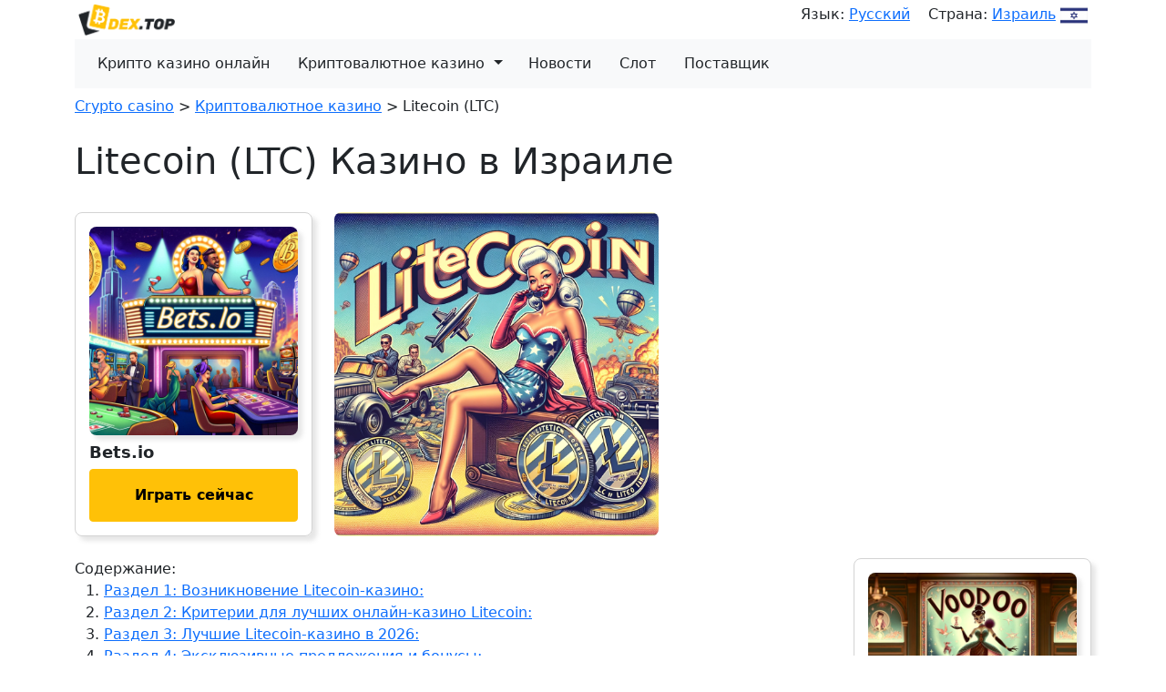

--- FILE ---
content_type: text/html; charset=UTF-8
request_url: https://dex.top/ru/il/cryptocurrencies/litecoin
body_size: 7587
content:
<!DOCTYPE html>
<html lang="ru">
<head>
    <meta charset="utf-8">
    <meta name="viewport" content="width=device-width, initial-scale=1">

    <!-- CSRF Token -->
    <meta name="csrf-token" content="nRZXmV5lP5YA3jIIA7Xc6jyhDGE5a26asIt6NCiO">

    <title>Litecoin (LTC) Казино в Израиле 2026 - DEX.TOP</title>
    <meta name="description" content="В поисках лучшего Litecoin (LTC) Казино в Израиле 2026? Ознакомьтесь с этим списком: Litecoin (LTC) Казино в Израиле">

    
    <link rel="apple-touch-icon" sizes="180x180" href="https://dex.top/storage/favicon/apple-touch-icon.png">
    <link rel="icon" type="image/png" sizes="32x32" href="https://dex.top/storage/favicon/favicon-32x32.png">
    <link rel="icon" type="image/png" sizes="16x16" href="https://dex.top/storage/favicon/favicon-16x16.png">
    <link rel="manifest" href="https://dex.top/storage/favicon/site.webmanifest">
    <link rel="mask-icon" href="https://dex.top/storage/favicon/safari-pinned-tab.svg" color="#5bbad5">
    <link rel="shortcut icon" href="https://dex.top/storage/favicon/favicon.ico">
    <meta name="msapplication-TileColor" content="#da532c">
    <meta name="msapplication-config" content="https://dex.top/storage/favicon/browserconfig.xml">
    <meta name="theme-color" content="#ffffff">
             <link rel="canonical" href="https://dex.top/ru/il/cryptocurrencies/litecoin">
     
    <link href="/bootstrap/css/bootstrap.min.css" rel="stylesheet">




    <meta http-equiv="content-language" content="ru">

</head>
<body class="antialiased">
    <div class="container">

        <div class="row">
    <div class="col m-1">
        <div class="d-flex justify-content-between">
            <div>
                                    <a class="navbar-brand" style="font-weight: bold; font-size: 21px;" href="/ru/il">
                        <img height="35px" src="https://dex.top/storage/logo.png" alt="DEX.TOP">
                    </a>
                            </div>
            <div>
                                    Язык: <a class="" style="margin-right: 15px" href="/language">Русский</a>
                                                                            Страна: <a class="" href="/ru/country">Израиль<img style="height: 20px;width: auto;margin-left: 5px" src="https://dex.top/storage/flags/il.jpg" alt="Флаг Израиль"></a>
                                                </div>
        </div>
    </div>
</div>


<nav class="navbar navbar-expand-lg navbar-light bg-light">
    <div class="container-fluid">
        <button class="navbar-toggler" type="button" data-bs-toggle="collapse" data-bs-target="#navbarSupportedContent" aria-controls="navbarSupportedContent" aria-expanded="false" aria-label="Toggle navigation">
            <span class="navbar-toggler-icon"></span>
        </button>
        <div class="collapse navbar-collapse" id="navbarSupportedContent">
            <ul class="navbar-nav me-auto mb-2 mb-lg-0">

                                                            <li class="nav-item" style="margin-right: 5px">
                            <a href="/ru/il/crypto" class="btn">Крипто казино онлайн</a>
                        </li>
                                    
                                                            <li class="nav-item btn-group" style="margin-right: 5px">
                            <a href="/ru/il/cryptocurrencies" style="padding-right: 0" class="btn">Криптовалютное казино</a>
                            <button type="button" class="btn dropdown-toggle dropdown-toggle-split" data-bs-toggle="dropdown" aria-expanded="false">
                                <span class="visually-hidden">Toggle Dropdown</span>
                            </button>
                            <ul class="dropdown-menu">
                                                                    <li><a class="dropdown-item" href="/ru/il/cryptocurrencies/bitcoin">Bitcoin (BTC) Казино</a></li>
                                                                    <li><a class="dropdown-item" href="/ru/il/cryptocurrencies/litecoin">Litecoin (LTC) Казино</a></li>
                                                                    <li><a class="dropdown-item" href="/ru/il/cryptocurrencies/ethereum">Ethereum (ETH) Казино</a></li>
                                                                    <li><a class="dropdown-item" href="/ru/il/cryptocurrencies/usdt">Tether (USDT) Казино</a></li>
                                                                    <li><a class="dropdown-item" href="/ru/il/cryptocurrencies/xrp">Ripple (XRP) Казино</a></li>
                                                            </ul>
                        </li>
                                    
                                    <li class="nav-item" style="margin-right: 5px">
                        <a class="btn" href="/ru/news">Новости</a>
                    </li>
                












                                                                                                
                                                            <li class="nav-item" style="margin-right: 5px">
                            <a class="btn" href="/ru/il/slots">Слот</a>
                        </li>
                                    
                                    <li class="nav-item" style="margin-right: 5px">
                        <a class="btn" href="/ru/providers">Поставщик</a>
                    </li>
                
            </ul>
        </div>
    </div>
</nav>


        
    <div class="row breadcrumbs mt-2">
    <div class="col">
        <ul style="margin: 0;padding-left: 0">
                                                                        <li style="display: inline;" class="breadcrumb-link"><a href="/ru/il">Сrypto casino</a></li> >
                                                                                                            <li style="display: inline;" class="breadcrumb-link"><a href="/ru/il/cryptocurrencies">Криптовалютное казино</a></li> >
                                                                                    <li style="display: inline;" class="breadcrumb-link">Litecoin (LTC)</li>
                                    </ul>
        <script type="application/ld+json">
            {
              "@context": "https://schema.org",
              "@type": "BreadcrumbList",
              "itemListElement":
              [
                                          {
                "@type": "ListItem",
                "position": 0,
                "name": "Сrypto casino",
                                "item": "https://dex.top/ru/il"
                              },
                                                                      {
                "@type": "ListItem",
                "position": 1,
                "name": "Криптовалютное казино",
                "item": "https://dex.top/cryptocurrencies"
              },
                                                                                    {
                "@type": "ListItem",
                "position": 2,
                "name": "Litecoin (LTC)"
              }
                                                        ]
            }
        </script>
    </div>
</div>

    <script type="application/ld+json">
    {
      "@context": "https://schema.org",
      "@type": "Article",
      "headline": "Litecoin казино в {{year}}",
      "image": [

        
        "https://dex.top"
       ],
      "articleBody": "В динамичном мире онлайн-гемблинга интеграция криптовалют открыла путь к более безопасному и эффективному игровому процессу. Одной из криптовалют, которая привлекла к себе внимание, является Litecoin. По мере того как мы переходим на сайт 2026, использование Litecoin в онлайн-транзакциях продолжает расти, а вместе с ним и появление Litecoin-казино. В этой статье мы погрузимся в сферу Litecoin-казино, исследуем их рост, критерии, определяющие лучших среди них, и представим список лучших онлайн Litecoin-казино на год 2026.
Раздел 1: Возникновение Litecoin-казино:
Litecoin, часто называемый "серебром к золоту Bitcoin", зарекомендовал себя как надежная и быстрая альтернатива в сфере криптовалют. Эта репутация распространилась и на индустрию онлайн-гемблинга, где игроки все чаще ищут преимущества, которые дают транзакции Litecoin.
Одним из существенных преимуществ Litecoin является скорость транзакций. Более быстрое время генерации блоков по сравнению с биткоином позволяет быстрее и эффективнее переводить средства, что крайне важно в стремительно развивающейся среде онлайн-казино. Кроме того, транзакции Litecoin обычно сопровождаются более низкими комиссиями, что делает их привлекательными как для игроков, так и для операторов.
Спрос на криптовалютные платформы в онлайн-гемблинге значительно вырос, что обусловлено стремлением к повышению конфиденциальности, безопасности и прозрачности. Litecoin, благодаря своей надежной репутации и простоте использования, стал предпочтительным выбором для игроков, стремящихся к этим качествам в игровом процессе.
По мере развития Litecoin-казино становится очевидным, что соединение криптовалюты и онлайн-гемблинга - это не просто тенденция, а стратегический шаг к более беспроблемному и безопасному будущему индустрии. 
Раздел 2: Критерии для лучших онлайн-казино Litecoin:
В огромном ландшафте онлайн-казино выделение лучших Litecoin-казино включает в себя оценку различных факторов, которые способствуют превосходному игровому опыту.
Безопасность и справедливость: Краеугольным камнем любого авторитетного онлайн-казино, в том числе и тех, которые принимают Litecoin, является надежная инфраструктура безопасности. Лучшие Litecoin-казино используют передовые технологии шифрования для защиты личной и финансовой информации игроков. Кроме того, они обеспечивают честную игру, используя сертифицированные генераторы случайных чисел (ГСЧ) для своих игр, обеспечивая прозрачную и надежную игровую среду.
Разнообразие игр: Разнообразный и увлекательный выбор игр - отличительная черта лучших Litecoin-казино. Начиная от классических настольных игр, таких как покер и блэкджек, и заканчивая богатым выбором игровых автоматов, эти платформы отвечают самым разным предпочтениям своих игроков. Интеграция передовых поставщиков программного обеспечения обеспечивает высококачественную графику, захватывающий игровой процесс и справедливые коэффициенты.
Пользовательский опыт: Навигация в онлайн-казино должна быть интуитивно понятной и удобной. Лучшие Litecoin-казино инвестируют в гладкий и отзывчивый дизайн веб-сайта, что позволяет игрокам легко изучать сайт, получать доступ к любимым играм и управлять своими транзакциями. Интуитивно понятный пользовательский интерфейс значительно повышает общую удовлетворенность игровым процессом.
Поскольку игроки все больше ценят эти критерии, лучшие Litecoin-казино отличаются превосходством в этих основополагающих аспектах. В следующем разделе мы рассмотрим список лучших Litecoin-казино на сайте 2026, выделив их уникальные особенности и предложения, которые выделяют их в конкурентной среде онлайн-гемблинга.
Раздел 3: Лучшие Litecoin-казино в 2026:
Теперь давайте разберемся с самыми лучшими Litecoin-казино, которые выделяются на 2026 по популярности, отзывам пользователей и общему игровому опыту.
Cloudbet Casino:
Известно своей обширной библиотекой игр от ведущих поставщиков программного обеспечения.
Предлагает беспрепятственный и безопасный процесс транзакций Litecoin.
Хвастается привлекательными бонусами и акциями, включая эксклюзивные предложения для пользователей Litecoin.
MBIT Casino:
Специализируется на разнообразных игровых автоматах, совместимых с Litecoin.
Удобный интерфейс, позволяющий игрокам легко ориентироваться и наслаждаться любимыми играми.
Захватывающие программы лояльности и регулярные турниры улучшают общий игровой опыт.
Казино FortuneJack:
Отличается тем, что делает упор на честность, используя технологию доказанной честности.
Предлагает широкий выбор классических настольных игр и инновационных слотов на крипто-тематику.
Обеспечивает отзывчивую и удобную для мобильных устройств платформу для игры на ходу.
Эти лучшие Litecoin-казино, Cloudbet, MBIT и FortuneJack, заслужили свои места благодаря совокупности факторов, включая разнообразие игр, меры безопасности и удобные интерфейсы. Поскольку спрос на платформы с поддержкой Litecoin продолжает расти, эти казино остаются в авангарде, предоставляя игрокам безопасное и увлекательное пространство для их азартных онлайн-приключений.
Раздел 4: Эксклюзивные предложения и бонусы:
Помимо отличительных особенностей, эти лучшие Litecoin-казино - Cloudbet, MBIT и FortuneJack - подслащивают сделку эксклюзивными предложениями и бонусами для пользователей, которые выбрали Litecoin в качестве предпочтительного метода оплаты. От бонусов на депозит до бесплатных вращений - эти поощрения добавляют дополнительный уровень волнения в игровой процесс, вознаграждая игроков за их лояльность и вклад в процветающее сообщество Litecoin-казино.
Тенденции Litecoin-казино в 2026:
По мере того как мы входим в сердце 2026, ландшафт Litecoin-казино продолжает развиваться, что обусловлено появляющимися тенденциями и технологическими достижениями.
Геймификация и интерактивные функции: Ведущие Litecoin-казино, включая Cloudbet, MBIT и FortuneJack, внедряют элементы геймификации для повышения вовлеченности пользователей. Интерактивные функции, такие как турниры, испытания и таблицы лидеров, придают игровому процессу соревновательный характер, позволяя игрокам развлекаться и вкладываться в платформу.
Интеграция виртуальной реальности (VR) и дополненной реальности (AR): Интеграция технологий VR и AR становится все более распространенной в сфере онлайн-гемблинга. Передовые Litecoin-казино ищут способы предоставить игрокам захватывающий и реалистичный игровой опыт, стирая границы между виртуальным и физическим мирами.
Инновационные платежные решения: В ответ на растущую популярность криптовалют Litecoin-казино постоянно расширяют список поддерживаемых платежных опций. Интеграция инновационных платежных решений и изучение потенциала децентрализованных финансов (DeFi) способствуют созданию более инклюзивной и универсальной игровой среды.
Инициативы в области экологической устойчивости: В соответствии с более широкими глобальными тенденциями, Litecoin-казино все больше уделяют внимание экологической безопасности. Некоторые казино, в том числе Cloudbet, MBIT и FortuneJack, внедряют экологически чистые практики и изучают блокчейн-решения, которые минимизируют их воздействие на окружающую среду, что привлекает социально сознательных игроков.
Заключение
Мир Litecoin-казино на сайте 2026 характеризуется динамичными тенденциями, которые ставят во главу угла вовлечение пользователей, технологические инновации и устойчивое развитие. Поскольку эти тенденции продолжают формировать индустрию, игроки могут ожидать еще более захватывающего и ответственного игрового опыта. Независимо от того, являетесь ли вы опытным игроком или новичком в мире Litecoin-казино, будьте в курсе этих тенденций, чтобы извлечь максимум пользы из своего путешествия в онлайн-гемблинг.",
      "datePublished": "2024-03-19 17:00:54",
      "dateModified": "2024-03-19 17:00:54",





      "url": "https://dex.top/ru/il/cryptocurrencies/litecoin",
      "mainEntityOfPage": {
        "@type": "WebPage",
        "@id": "https://dex.top/ru/il/cryptocurrencies/litecoin"
      },
      "aggregateRating": {
        "@type": "AggregateRating",
        "itemReviewed": {
          "@type": "Book",
          "name": "Litecoin казино в {{year}}"
        },
        "bestRating": "5",
        "ratingValue": "5",
        "reviewCount": "1"
      }
    }
    </script>

    <div class="row my-4">
        <div class="col-12">
                            <h1>Litecoin (LTC)  Казино в Израиле</h1>
                    </div>
    </div>

    <div class="row my-4">
        <div class="col-12 col-md-3">
            <div style="
        border: 1px solid lightgrey;
        border-radius: 8px;
        padding: 15px;
        -webkit-box-shadow: 5px 5px 5px 0 rgba(128,128,128,0.2);
        -moz-box-shadow: 5px 5px 5px 0 rgba(128,128,128,0.2);
        box-shadow: 5px 5px 5px 0 rgba(128,128,128,0.2);
    ">







        <img class="w-100"
                              src="https://dex.top/storage/FfbRF5T0ntq9qzFT86RSjHORvDxDojmqmo9Nwwqf.webp"
                          style="
                 border-radius: 8px;
                 -webkit-box-shadow: 5px 5px 5px 0 rgba(128,128,128,0.2);
                 -moz-box-shadow: 5px 5px 5px 0 rgba(128,128,128,0.2);
                 box-shadow: 5px 5px 5px 0 rgba(128,128,128,0.2);
             " alt="">








        <p style="font-size: 18px;font-weight: 600;margin-top: 5px;margin-bottom: 5px;">Bets.io</p>


    <a class="btn btn-warning w-100 py-3"
       style="font-weight: bold"
       target="_blank"
       href="/es/crypto/casino-reviews-betsio/play"
    >Играть сейчас</a>







</div>
        </div>
        <div class="col-12 col-md-4">
            <img class="w-100"
                                      src="https://dex.top/storage/XWXx3IsbFtecxZ2Edx8ejUkPpPYaPWpoGUf7uBYa.webp"
                                  style="border-radius: 8px">
        </div>
    </div>

    <div class="row">
        <div class="col-12 col-md-9">
                            <p style="margin-bottom: 0">Содержание:</p>
                <ol>
                                            <li><a href="#razdel-1-vozniknovenie-litecoin-kazino">Раздел 1: Возникновение Litecoin-казино:</a></li>
                                            <li><a href="#razdel-2-kriterii-dlia-lucsix-onlain-kazino-litecoin">Раздел 2: Критерии для лучших онлайн-казино Litecoin:</a></li>
                                            <li><a href="#razdel-3-lucsie-litecoin-kazino-v-2026">Раздел 3: Лучшие Litecoin-казино в 2026:</a></li>
                                            <li><a href="#razdel-4-ekskliuzivnye-predlozeniia-i-bonusy">Раздел 4: Эксклюзивные предложения и бонусы:</a></li>
                                            <li><a href="#zakliucenie">Заключение</a></li>
                                    </ol>
                            <style>
                    .content img {
                        width: 100%;
                    }
                </style>
                <div class="content">
            <p>В динамичном мире онлайн-гемблинга интеграция криптовалют открыла путь к более безопасному и эффективному игровому процессу. Одной из криптовалют, которая привлекла к себе внимание, является Litecoin. По мере того как мы переходим на сайт 2026, использование Litecoin в онлайн-транзакциях продолжает расти, а вместе с ним и появление Litecoin-казино. В этой статье мы погрузимся в сферу Litecoin-казино, исследуем их рост, критерии, определяющие лучших среди них, и представим список лучших онлайн Litecoin-казино на год 2026.</p>
<div id="razdel-1-vozniknovenie-litecoin-kazino"></div><h2>Раздел 1: Возникновение Litecoin-казино:</h2>
<p>Litecoin, часто называемый "серебром к золоту Bitcoin", зарекомендовал себя как надежная и быстрая альтернатива в сфере криптовалют. Эта репутация распространилась и на индустрию онлайн-гемблинга, где игроки все чаще ищут преимущества, которые дают транзакции Litecoin.</p>
<p>Одним из существенных преимуществ Litecoin является скорость транзакций. Более быстрое время генерации блоков по сравнению с биткоином позволяет быстрее и эффективнее переводить средства, что крайне важно в стремительно развивающейся среде онлайн-казино. Кроме того, транзакции Litecoin обычно сопровождаются более низкими комиссиями, что делает их привлекательными как для игроков, так и для операторов.</p>
<p>Спрос на криптовалютные платформы в онлайн-гемблинге значительно вырос, что обусловлено стремлением к повышению конфиденциальности, безопасности и прозрачности. Litecoin, благодаря своей надежной репутации и простоте использования, стал предпочтительным выбором для игроков, стремящихся к этим качествам в игровом процессе.</p>
<p>По мере развития Litecoin-казино становится очевидным, что соединение криптовалюты и онлайн-гемблинга - это не просто тенденция, а стратегический шаг к более беспроблемному и безопасному будущему индустрии. </p>
<div id="razdel-2-kriterii-dlia-lucsix-onlain-kazino-litecoin"></div><h2>Раздел 2: Критерии для лучших онлайн-казино Litecoin:</h2>
<p>В огромном ландшафте онлайн-казино выделение лучших Litecoin-казино включает в себя оценку различных факторов, которые способствуют превосходному игровому опыту.</p>
<p>Безопасность и справедливость: Краеугольным камнем любого авторитетного онлайн-казино, в том числе и тех, которые принимают Litecoin, является надежная инфраструктура безопасности. Лучшие Litecoin-казино используют передовые технологии шифрования для защиты личной и финансовой информации игроков. Кроме того, они обеспечивают честную игру, используя сертифицированные генераторы случайных чисел (ГСЧ) для своих игр, обеспечивая прозрачную и надежную игровую среду.</p>
<p>Разнообразие игр: Разнообразный и увлекательный выбор игр - отличительная черта лучших Litecoin-казино. Начиная от классических настольных игр, таких как покер и блэкджек, и заканчивая богатым выбором игровых автоматов, эти платформы отвечают самым разным предпочтениям своих игроков. Интеграция передовых поставщиков программного обеспечения обеспечивает высококачественную графику, захватывающий игровой процесс и справедливые коэффициенты.</p>
<p>Пользовательский опыт: Навигация в онлайн-казино должна быть интуитивно понятной и удобной. Лучшие Litecoin-казино инвестируют в гладкий и отзывчивый дизайн веб-сайта, что позволяет игрокам легко изучать сайт, получать доступ к любимым играм и управлять своими транзакциями. Интуитивно понятный пользовательский интерфейс значительно повышает общую удовлетворенность игровым процессом.</p>
<p>Поскольку игроки все больше ценят эти критерии, лучшие Litecoin-казино отличаются превосходством в этих основополагающих аспектах. В следующем разделе мы рассмотрим список лучших Litecoin-казино на сайте 2026, выделив их уникальные особенности и предложения, которые выделяют их в конкурентной среде онлайн-гемблинга.</p>
<div id="razdel-3-lucsie-litecoin-kazino-v-2026"></div><h2>Раздел 3: Лучшие Litecoin-казино в 2026:</h2>
<p>Теперь давайте разберемся с самыми лучшими Litecoin-казино, которые выделяются на 2026 по популярности, отзывам пользователей и общему игровому опыту.</p>
<p>Cloudbet Casino:</p>
<p>Известно своей обширной библиотекой игр от ведущих поставщиков программного обеспечения.</p>
<p>Предлагает беспрепятственный и безопасный процесс транзакций Litecoin.</p>
<p>Хвастается привлекательными бонусами и акциями, включая эксклюзивные предложения для пользователей Litecoin.</p>
<p>MBIT Casino:</p>
<p>Специализируется на разнообразных игровых автоматах, совместимых с Litecoin.</p>
<p>Удобный интерфейс, позволяющий игрокам легко ориентироваться и наслаждаться любимыми играми.</p>
<p>Захватывающие программы лояльности и регулярные турниры улучшают общий игровой опыт.</p>
<p>Казино FortuneJack:</p>
<p>Отличается тем, что делает упор на честность, используя технологию доказанной честности.</p>
<p>Предлагает широкий выбор классических настольных игр и инновационных слотов на крипто-тематику.</p>
<p>Обеспечивает отзывчивую и удобную для мобильных устройств платформу для игры на ходу.</p>
<p>Эти лучшие Litecoin-казино, Cloudbet, MBIT и FortuneJack, заслужили свои места благодаря совокупности факторов, включая разнообразие игр, меры безопасности и удобные интерфейсы. Поскольку спрос на платформы с поддержкой Litecoin продолжает расти, эти казино остаются в авангарде, предоставляя игрокам безопасное и увлекательное пространство для их азартных онлайн-приключений.</p>
<div id="razdel-4-ekskliuzivnye-predlozeniia-i-bonusy"></div><h2>Раздел 4: Эксклюзивные предложения и бонусы:</h2>
<p>Помимо отличительных особенностей, эти лучшие Litecoin-казино - Cloudbet, MBIT и FortuneJack - подслащивают сделку эксклюзивными предложениями и бонусами для пользователей, которые выбрали Litecoin в качестве предпочтительного метода оплаты. От бонусов на депозит до бесплатных вращений - эти поощрения добавляют дополнительный уровень волнения в игровой процесс, вознаграждая игроков за их лояльность и вклад в процветающее сообщество Litecoin-казино.</p>
<p>Тенденции Litecoin-казино в 2026:</p>
<p>По мере того как мы входим в сердце 2026, ландшафт Litecoin-казино продолжает развиваться, что обусловлено появляющимися тенденциями и технологическими достижениями.</p>
<p>Геймификация и интерактивные функции: Ведущие Litecoin-казино, включая Cloudbet, MBIT и FortuneJack, внедряют элементы геймификации для повышения вовлеченности пользователей. Интерактивные функции, такие как турниры, испытания и таблицы лидеров, придают игровому процессу соревновательный характер, позволяя игрокам развлекаться и вкладываться в платформу.</p>
<p>Интеграция виртуальной реальности (VR) и дополненной реальности (AR): Интеграция технологий VR и AR становится все более распространенной в сфере онлайн-гемблинга. Передовые Litecoin-казино ищут способы предоставить игрокам захватывающий и реалистичный игровой опыт, стирая границы между виртуальным и физическим мирами.</p>
<p>Инновационные платежные решения: В ответ на растущую популярность криптовалют Litecoin-казино постоянно расширяют список поддерживаемых платежных опций. Интеграция инновационных платежных решений и изучение потенциала децентрализованных финансов (DeFi) способствуют созданию более инклюзивной и универсальной игровой среды.</p>
<p>Инициативы в области экологической устойчивости: В соответствии с более широкими глобальными тенденциями, Litecoin-казино все больше уделяют внимание экологической безопасности. Некоторые казино, в том числе Cloudbet, MBIT и FortuneJack, внедряют экологически чистые практики и изучают блокчейн-решения, которые минимизируют их воздействие на окружающую среду, что привлекает социально сознательных игроков.</p>
<div id="zakliucenie"></div><h2>Заключение</h2>
<p>Мир Litecoin-казино на сайте 2026 характеризуется динамичными тенденциями, которые ставят во главу угла вовлечение пользователей, технологические инновации и устойчивое развитие. Поскольку эти тенденции продолжают формировать индустрию, игроки могут ожидать еще более захватывающего и ответственного игрового опыта. Независимо от того, являетесь ли вы опытным игроком или новичком в мире Litecoin-казино, будьте в курсе этих тенденций, чтобы извлечь максимум пользы из своего путешествия в онлайн-гемблинг.</p>
                </div>
            <p class="mt-5">Дата создания: 2024-03-19</p>
        </div>
        <div class="col-12 col-md-3">
            <div style="
        border: 1px solid lightgrey;
        border-radius: 8px;
        padding: 15px;
        -webkit-box-shadow: 5px 5px 5px 0 rgba(128,128,128,0.2);
        -moz-box-shadow: 5px 5px 5px 0 rgba(128,128,128,0.2);
        box-shadow: 5px 5px 5px 0 rgba(128,128,128,0.2);
    ">







        <img class="w-100"
                              src="https://dex.top/storage/4t3Zcq5q4S7L4fz4pINat2B8Vq2wiElTupW8UxrK.webp"
                          style="
                 border-radius: 8px;
                 -webkit-box-shadow: 5px 5px 5px 0 rgba(128,128,128,0.2);
                 -moz-box-shadow: 5px 5px 5px 0 rgba(128,128,128,0.2);
                 box-shadow: 5px 5px 5px 0 rgba(128,128,128,0.2);
             " alt="">








        <p style="font-size: 18px;font-weight: 600;margin-top: 5px;margin-bottom: 5px;">Voodoo</p>


    <a class="btn btn-warning w-100 py-3"
       style="font-weight: bold"
       target="_blank"
       href="/ru/crypto/casino-reviews-voodoo/play"
    >Играть сейчас</a>







</div>
        </div>
    </div>

    


    </div>


    <div class="container">
        <footer class="d-flex flex-wrap justify-content-between align-items-center py-3 my-4 border-top">
            <p class="col-md-4 mb-0 text-muted">© 2026 DEX.TOP</p>

            <a href="/" class="col-md-4 d-flex align-items-center justify-content-center mb-3 mb-md-0 me-md-auto link-dark text-decoration-none">
                <svg class="bi me-2" width="40" height="32"><use xlink:href="#bootstrap"></use></svg>
            </a>

            <ul class="nav col-md-4 justify-content-end">
                                    <li class="nav-item"><a href="/ru/il" class="nav-link px-2 text-muted">Сrypto casino</a></li>
                




            </ul>
        </footer>
    </div>

    <script src="/bootstrap/js/bootstrap.bundle.min.js"></script>

<script defer src="https://static.cloudflareinsights.com/beacon.min.js/vcd15cbe7772f49c399c6a5babf22c1241717689176015" integrity="sha512-ZpsOmlRQV6y907TI0dKBHq9Md29nnaEIPlkf84rnaERnq6zvWvPUqr2ft8M1aS28oN72PdrCzSjY4U6VaAw1EQ==" data-cf-beacon='{"version":"2024.11.0","token":"74cce1890ef64f41ad2b9eb97b0ff98f","r":1,"server_timing":{"name":{"cfCacheStatus":true,"cfEdge":true,"cfExtPri":true,"cfL4":true,"cfOrigin":true,"cfSpeedBrain":true},"location_startswith":null}}' crossorigin="anonymous"></script>
</body>
</html>

